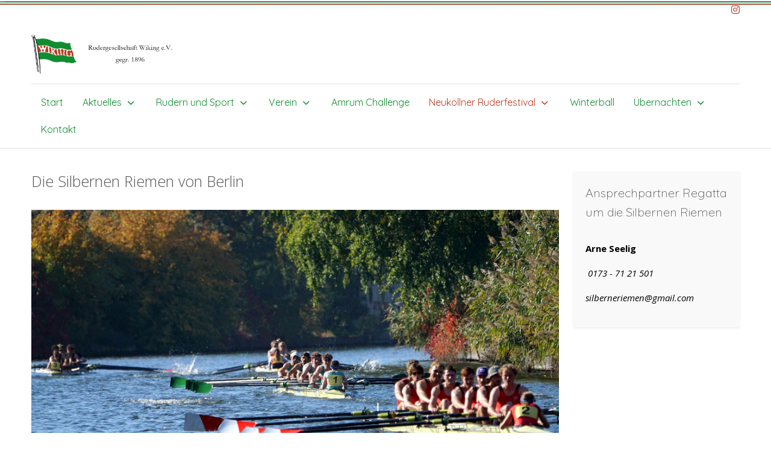

--- FILE ---
content_type: text/html; charset=utf-8
request_url: https://rgwiking.de/index.php/neukoellner-ruderfestival/die-silbernen-riemen/?85
body_size: 8470
content:
<!DOCTYPE html>
<html prefix="og: http://ogp.me/ns#"  lang="de-de" dir="ltr">

<head>
   <meta http-equiv="X-UA-Compatible" content="IE=edge" /><meta name="viewport" content="width=device-width, initial-scale=1" /><meta name="HandheldFriendly" content="true" /><meta name="mobile-web-app-capable" content="YES" /> <!-- document meta -->
   <meta charset="utf-8">
	<meta name="rights" content="Alle Rechte vorbehalten.">
	<meta name="author" content="Super User">
	<meta property="og:image:width" content="1024">
	<meta property="og:image:height" content="683">
	<meta property="og:title" content="RG Wiking | Die Silbernen Riemen">
	<meta property="og:type" content="article">
	<meta property="og:image:url" content="https://rgwiking.de/images/bagallery/original/20171021_2b4a8466.jpg">
	<meta property="og:url" content="?85">
	<meta property="og:description" content="Die Rudergesellschaft Wiking ist ein erfolgreicher Ruderverein in Berlin Neukölln. Ob Kinder, Junioren, Studenten oder Masters - wir rudern um den Sieg!">
	<meta name="description" content="Die Rudergesellschaft Wiking ist ein erfolgreicher Ruderverein in Berlin Neukölln. Ob Kinder, Junioren, Studenten oder Masters - wir rudern um den Sieg!">
	<meta name="generator" content="Joomla! - Open Source Content Management">
	<title>RG Wiking | Die Silbernen Riemen</title>
	<link href="/favicon.ico" rel="icon" type="image/vnd.microsoft.icon">
<link href="https://fonts.gstatic.com?ec866949cc8c7b35033af81daa8b9f0a" rel="preconnect" />
	<link href="https://fonts.googleapis.com/css2?family=Open+Sans:ital,wght@0,300;0,400;0,600;0,700;0,800;1,300;1,400;1,600;1,700;1,800&amp;display=swap" rel="stylesheet" />
	<link href="https://fonts.googleapis.com/css2?family=Quicksand:ital,wght@0,300;0,400;0,500;0,600;0,700&amp;display=swap" rel="stylesheet" />
	<link href="https://use.fontawesome.com/releases/v6.6.0/css/all.css?ec866949cc8c7b35033af81daa8b9f0a" rel="stylesheet" />
	<link href="/media/astroid/css/lenis.min.css?ec866949cc8c7b35033af81daa8b9f0a" rel="stylesheet" />
	<link href="/media/uikit3/css/uikit.css?ec866949cc8c7b35033af81daa8b9f0a" rel="stylesheet" defer="defer" />
<script src="/media/vendor/jquery/js/jquery.min.js?3.7.1"></script>
	<script src="/media/astroid/js/jquery.easing.min.js?ec866949cc8c7b35033af81daa8b9f0a"></script>
	<script src="/media/astroid/js/offcanvas.min.js?ec866949cc8c7b35033af81daa8b9f0a"></script>
	<script src="/media/astroid/js/mobilemenu.min.js?ec866949cc8c7b35033af81daa8b9f0a"></script>
	<script src="/media/astroid/js/megamenu.min.js?ec866949cc8c7b35033af81daa8b9f0a"></script>
	<script src="/media/astroid/js/jquery.hoverIntent.min.js?ec866949cc8c7b35033af81daa8b9f0a"></script>
	<script src="/media/astroid/js/lenis.min.js?ec866949cc8c7b35033af81daa8b9f0a"></script>
	<script src="/media/astroid/js/script.min.js?ec866949cc8c7b35033af81daa8b9f0a"></script>
	<script src="/media/uikit3/js/uikit.min.js?ec866949cc8c7b35033af81daa8b9f0a" defer></script>
	<script src="/media/uikit3/js/uikit-icons.min.js?ec866949cc8c7b35033af81daa8b9f0a" defer></script>
	<script>const initSmoothScrollingGSAP = () => {const lenis = new Lenis({duration: 0.367});lenis.on('scroll', ScrollTrigger.update);gsap.ticker.add((time)=>{lenis.raf(time * 1000)});gsap.ticker.lagSmoothing(0);};const initSmoothScrolling = () => {const lenis = new Lenis({duration: 0.367});function raf(time) {lenis.raf(time);requestAnimationFrame(raf);}requestAnimationFrame(raf);};if (typeof ScrollTrigger !== 'undefined') {initSmoothScrollingGSAP()} else {initSmoothScrolling()}</script>
 <!-- joomla head -->
   <link href="/media/templates/site/tp_perfect/css/compiled-c8cd487dc409557c675aa2610c6b6d18.css" rel="stylesheet" type="text/css" />
<link href="/media/templates/site/tp_perfect/css/compiled-22204f83da756e829812313af672a199.css" rel="stylesheet" type="text/css" />
 <!-- head styles -->
    <!-- head scripts -->
</head> <!-- document head -->

<body class="site astroid-framework com-content view-article layout-default itemid-265 die-silbernen-riemen-alias tp-style-35 de-DE ltr">
   <a title="Back to Top" id="astroid-backtotop" class="circle hideonsm hideonxs" href="#"><i class="fas fa-arrow-up"></i></a><!-- astroid container -->
<div class="astroid-container">
    <div class="astroid-mobilemenu d-none d-init dir-left" data-class-prefix="astroid-mobilemenu" id="astroid-mobilemenu">
   <div class="burger-menu-button active">
      <button aria-label="Mobile Menu Toggle" type="button" class="button close-offcanvas offcanvas-close-btn">
         <span class="box">
            <span class="inner"><span class="visually-hidden">Mobile Menu Toggle</span></span>
         </span>
      </button>
   </div>
   <ul class="astroid-mobile-menu d-none"><li class="nav-item nav-item-id-101 nav-item-level-1 nav-item-default"><!--menu link starts-->
<a href="/index.php" title="Start" class="as-menu-item nav-link-item-id-101 nav-link item-link-component item-level-1" data-drop-action="hover">
   <span class="nav-title">
                                          <span class="nav-title-text">Start</span>                              </span>
   </a>
<!--menu link ends--></li><li class="nav-item nav-item-id-259 nav-item-level-1 nav-item-deeper nav-item-parent has-megamenu nav-item-dropdown"><!--menu link starts-->
<a href="/index.php/aktuelles/newsarchiv" title="Aktuelles" class="as-menu-item nav-link-item-id-259 nav-link item-link-alias item-level-1" data-drop-action="hover">
   <span class="nav-title">
                                          <span class="nav-title-text">Aktuelles</span>                              </span>
   </a>
<!--menu link ends--><ul class="nav-child list-group navbar-subnav level-1"><li class="nav-item-submenu nav-item-id-269 nav-item-level-2"><!--menu link starts-->
<a href="/index.php/aktuelles/newsarchiv" title="Newsarchiv" class="as-menu-item nav-link-item-id-269 nav-link item-link-component item-level-2" data-drop-action="hover">
   <span class="nav-title">
                                          <span class="nav-title-text">Newsarchiv</span>                              </span>
   </a>
<!--menu link ends--></li><li class="nav-item-submenu nav-item-id-258 nav-item-level-2"><!--menu link starts-->
<a href="/index.php/aktuelles/wikinger-bote" title="Wikinger Bote" class="as-menu-item nav-link-item-id-258 nav-link item-link-component item-level-2" data-drop-action="hover">
   <span class="nav-title">
                                          <span class="nav-title-text">Wikinger Bote</span>                              </span>
   </a>
<!--menu link ends--></li><li class="nav-item-submenu nav-item-id-260 nav-item-level-2"><!--menu link starts-->
<a href="/index.php/aktuelles/termine" title="Termine" class="as-menu-item nav-link-item-id-260 nav-link item-link-component item-level-2" data-drop-action="hover">
   <span class="nav-title">
                                          <span class="nav-title-text">Termine</span>                              </span>
   </a>
<!--menu link ends--></li><li class="nav-item-submenu nav-item-id-300 nav-item-level-2"><!--menu link starts-->
<a href="/index.php/aktuelles/wiking-ergocup" title="Wiking Ergocup" class="as-menu-item nav-link-item-id-300 nav-link item-link-component item-level-2" data-drop-action="hover">
   <span class="nav-title">
                                          <span class="nav-title-text">Wiking Ergocup</span>                              </span>
   </a>
<!--menu link ends--></li><li class="nav-item-submenu nav-item-id-352 nav-item-level-2"><!--menu link starts-->
<a href="/index.php/aktuelles/125-jahre-rg-wiking-e-v" title="125 Jahre RG Wiking e.V." class="as-menu-item nav-link-item-id-352 nav-link item-link-component item-level-2" data-drop-action="hover">
   <span class="nav-title">
                                          <span class="nav-title-text">125 Jahre RG Wiking e.V.</span>                              </span>
   </a>
<!--menu link ends--></li></ul></li><li class="nav-item nav-item-id-257 nav-item-level-1 nav-item-deeper nav-item-parent has-megamenu nav-item-dropdown"><!--menu link starts-->
<a href="/index.php/rudern-und-sport/kinder-und-jugendrudern" title="Rudern und Sport" class="as-menu-item nav-link-item-id-257 nav-link item-link-alias item-level-1" data-drop-action="hover">
   <span class="nav-title">
                                          <span class="nav-title-text">Rudern und Sport</span>                              </span>
   </a>
<!--menu link ends--><ul class="nav-child list-group navbar-subnav level-1"><li class="nav-item-submenu nav-item-id-827 nav-item-level-2"><!--menu link starts-->
<a href="/index.php/rudern-und-sport/leistungssport" title="Leistungssport" class="as-menu-item nav-link-item-id-827 nav-link item-link-component item-level-2" data-drop-action="hover">
   <span class="nav-title">
                                          <span class="nav-title-text">Leistungssport</span>                              </span>
   </a>
<!--menu link ends--></li><li class="nav-item-submenu nav-item-id-256 nav-item-level-2"><!--menu link starts-->
<a href="/index.php/rudern-und-sport/kinder-und-jugendrudern" title="Kinder- und Jugendrudern" class="as-menu-item nav-link-item-id-256 nav-link item-link-component item-level-2" data-drop-action="hover">
   <span class="nav-title">
                                          <span class="nav-title-text">Kinder- und Jugendrudern</span>                              </span>
   </a>
<!--menu link ends--></li><li class="nav-item-submenu nav-item-id-261 nav-item-level-2"><!--menu link starts-->
<a href="/index.php/rudern-und-sport/allgemeines-rudern" title="Allgemeines Rudern" class="as-menu-item nav-link-item-id-261 nav-link item-link-component item-level-2" data-drop-action="hover">
   <span class="nav-title">
                                          <span class="nav-title-text">Allgemeines Rudern</span>                              </span>
   </a>
<!--menu link ends--></li></ul></li><li class="nav-item nav-item-id-254 nav-item-level-1 nav-item-deeper nav-item-parent has-megamenu nav-item-dropdown"><!--menu link starts-->
<a href="/index.php/verein/historie" title="Verein" class="as-menu-item nav-link-item-id-254 nav-link item-link-alias item-level-1" data-drop-action="hover">
   <span class="nav-title">
                                          <span class="nav-title-text">Verein</span>                              </span>
   </a>
<!--menu link ends--><ul class="nav-child list-group navbar-subnav level-1"><li class="nav-item-submenu nav-item-id-255 nav-item-level-2"><!--menu link starts-->
<a href="/index.php/verein/historie" title="Historie" class="as-menu-item nav-link-item-id-255 nav-link item-link-component item-level-2" data-drop-action="hover">
   <span class="nav-title">
                                          <span class="nav-title-text">Historie</span>                              </span>
   </a>
<!--menu link ends--></li><li class="nav-item-submenu nav-item-id-263 nav-item-level-2"><!--menu link starts-->
<a href="/index.php/verein/mitgliedschaft" title="Mitgliedschaft" class="as-menu-item nav-link-item-id-263 nav-link item-link-component item-level-2" data-drop-action="hover">
   <span class="nav-title">
                                          <span class="nav-title-text">Mitgliedschaft</span>                              </span>
   </a>
<!--menu link ends--></li><li class="nav-item-submenu nav-item-id-264 nav-item-level-2"><!--menu link starts-->
<a href="/index.php/verein/vorstand" title="Vorstand und Trainer" class="as-menu-item nav-link-item-id-264 nav-link item-link-component item-level-2" data-drop-action="hover">
   <span class="nav-title">
                                          <span class="nav-title-text">Vorstand und Trainer</span>                              </span>
   </a>
<!--menu link ends--></li><li class="nav-item-submenu nav-item-id-792 nav-item-level-2"><!--menu link starts-->
<a href="/index.php/verein/wiking-oekonomie" title="Wiking-Ökonomie" class="as-menu-item nav-link-item-id-792 nav-link item-link-component item-level-2" data-drop-action="hover">
   <span class="nav-title">
                                          <span class="nav-title-text">Wiking-Ökonomie</span>                              </span>
   </a>
<!--menu link ends--></li><li class="nav-item-submenu nav-item-id-808 nav-item-level-2"><!--menu link starts-->
<a href="/index.php/verein/kinderschutzkonzept" title="Kinderschutzkonzept" class="as-menu-item nav-link-item-id-808 nav-link item-link-component item-level-2" data-drop-action="hover">
   <span class="nav-title">
                                          <span class="nav-title-text">Kinderschutzkonzept</span>                              </span>
   </a>
<!--menu link ends--></li></ul></li><li class="nav-item nav-item-id-353 nav-item-level-1"><!--menu link starts-->
<a href="/index.php/amrum-challenge" title="Amrum Challenge" class="as-menu-item nav-link-item-id-353 nav-link item-link-component item-level-1" data-drop-action="hover">
   <span class="nav-title">
                                          <span class="nav-title-text">Amrum Challenge</span>                              </span>
   </a>
<!--menu link ends--></li><li class="nav-item nav-item-id-266 nav-item-level-1 nav-item-current nav-item-active nav-item-deeper nav-item-parent has-megamenu nav-item-dropdown"><!--menu link starts-->
<a href="/index.php/neukoellner-ruderfestival/die-silbernen-riemen" title="Neuköllner Ruderfestival" class="as-menu-item nav-link-item-id-266 nav-link active item-link-alias item-level-1" data-drop-action="hover">
   <span class="nav-title">
                                          <span class="nav-title-text">Neuköllner Ruderfestival</span>                              </span>
   </a>
<!--menu link ends--><ul class="nav-child list-group navbar-subnav level-1"><li class="nav-item-submenu nav-item-id-265 nav-item-level-2 nav-item-current nav-item-active nav-item-deeper nav-item-parent nav-item-dropdown"><!--menu link starts-->
<a href="/index.php/neukoellner-ruderfestival/die-silbernen-riemen" title="Die Silbernen Riemen" class="as-menu-item nav-link-item-id-265 nav-link active item-link-component item-level-2" data-drop-action="hover">
   <span class="nav-title">
                                          <span class="nav-title-text">Die Silbernen Riemen</span>                              </span>
   </a>
<!--menu link ends--><ul class="nav-child list-group navbar-subnav level-2"><li class="nav-item-submenu nav-item-id-861 nav-item-level-3 nav-item-deeper nav-item-parent nav-item-dropdown"><!--menu link starts-->
<a href="/index.php/neukoellner-ruderfestival/die-silbernen-riemen/die-silbernen-riemen-2025" title="Die Silbernen Riemen 2025" class="as-menu-item nav-link-item-id-861 nav-link item-link-component item-level-3" data-drop-action="hover">
   <span class="nav-title">
                                          <span class="nav-title-text">Die Silbernen Riemen 2025</span>                              </span>
   </a>
<!--menu link ends--><ul class="nav-child list-group navbar-subnav level-3"><li class="nav-item-submenu nav-item-id-862 nav-item-level-4"><!--menu link starts-->
<a href="/index.php/neukoellner-ruderfestival/die-silbernen-riemen/die-silbernen-riemen-2025/anmeldung-silberne-riemen-2025-registration-silver-oars-2025" title="Anmeldung Silberne Riemen 2025 / Registration Silver Oars 2025" class="as-menu-item nav-link-item-id-862 nav-link item-link-component item-level-4" data-drop-action="hover">
   <span class="nav-title">
                                          <span class="nav-title-text">Anmeldung Silberne Riemen 2025 / Registration Silver Oars 2025</span>                              </span>
   </a>
<!--menu link ends--></li></ul></li><li class="nav-item-submenu nav-item-id-828 nav-item-level-3 nav-item-deeper nav-item-parent nav-item-dropdown"><!--menu link starts-->
<a href="/index.php/neukoellner-ruderfestival/die-silbernen-riemen/die-silbernen-riemen-2024" title="Die Silbernen Riemen 2024" class="as-menu-item nav-link-item-id-828 nav-link item-link-component item-level-3" data-drop-action="hover">
   <span class="nav-title">
                                          <span class="nav-title-text">Die Silbernen Riemen 2024</span>                              </span>
   </a>
<!--menu link ends--><ul class="nav-child list-group navbar-subnav level-3"><li class="nav-item-submenu nav-item-id-847 nav-item-level-4"><!--menu link starts-->
<a href="/index.php/neukoellner-ruderfestival/die-silbernen-riemen/die-silbernen-riemen-2024/rowthecity-vier-regatten-cup" title="„ROWtheCITY” - Vier-Regatten-Cup" class="as-menu-item nav-link-item-id-847 nav-link item-link-component item-level-4" data-drop-action="hover">
   <span class="nav-title">
                                          <span class="nav-title-text">„ROWtheCITY” - Vier-Regatten-Cup</span>                              </span>
   </a>
<!--menu link ends--></li></ul></li><li class="nav-item-submenu nav-item-id-823 nav-item-level-3"><!--menu link starts-->
<a href="/index.php/neukoellner-ruderfestival/die-silbernen-riemen/die-silbernen-riemen-2023" title="Die Silbernen Riemen 2023" class="as-menu-item nav-link-item-id-823 nav-link item-link-component item-level-3" data-drop-action="hover">
   <span class="nav-title">
                                          <span class="nav-title-text">Die Silbernen Riemen 2023</span>                              </span>
   </a>
<!--menu link ends--></li><li class="nav-item-submenu nav-item-id-740 nav-item-level-3"><!--menu link starts-->
<a href="/index.php/neukoellner-ruderfestival/die-silbernen-riemen/die-silbernen-riemen-2022" title="Die Silbernen Riemen 2022" class="as-menu-item nav-link-item-id-740 nav-link item-link-component item-level-3" data-drop-action="hover">
   <span class="nav-title">
                                          <span class="nav-title-text">Die Silbernen Riemen 2022</span>                              </span>
   </a>
<!--menu link ends--></li><li class="nav-item-submenu nav-item-id-711 nav-item-level-3"><!--menu link starts-->
<a href="/index.php/neukoellner-ruderfestival/die-silbernen-riemen/die-silbernen-riemen-2021" title="Die Silbernen Riemen 2021" class="as-menu-item nav-link-item-id-711 nav-link item-link-component item-level-3" data-drop-action="hover">
   <span class="nav-title">
                                          <span class="nav-title-text">Die Silbernen Riemen 2021</span>                              </span>
   </a>
<!--menu link ends--></li><li class="nav-item-submenu nav-item-id-339 nav-item-level-3"><!--menu link starts-->
<a href="/index.php/neukoellner-ruderfestival/die-silbernen-riemen/die-silbernen-riemen-2020" title="Die Silbernen Riemen 2020" class="as-menu-item nav-link-item-id-339 nav-link item-link-component item-level-3" data-drop-action="hover">
   <span class="nav-title">
                                          <span class="nav-title-text">Die Silbernen Riemen 2020</span>                              </span>
   </a>
<!--menu link ends--></li><li class="nav-item-submenu nav-item-id-306 nav-item-level-3"><!--menu link starts-->
<a href="/index.php/neukoellner-ruderfestival/die-silbernen-riemen/die-silbernen-riemen-2019" title="Die Silbernen Riemen 2019" class="as-menu-item nav-link-item-id-306 nav-link item-link-component item-level-3" data-drop-action="hover">
   <span class="nav-title">
                                          <span class="nav-title-text">Die Silbernen Riemen 2019</span>                              </span>
   </a>
<!--menu link ends--></li><li class="nav-item-submenu nav-item-id-286 nav-item-level-3"><!--menu link starts-->
<a href="/index.php/neukoellner-ruderfestival/die-silbernen-riemen/die-silbernen-riemen-2018" title="Die Silbernen Riemen 2018" class="as-menu-item nav-link-item-id-286 nav-link item-link-component item-level-3" data-drop-action="hover">
   <span class="nav-title">
                                          <span class="nav-title-text">Die Silbernen Riemen 2018</span>                              </span>
   </a>
<!--menu link ends--></li><li class="nav-item-submenu nav-item-id-267 nav-item-level-3"><!--menu link starts-->
<a href="/index.php/neukoellner-ruderfestival/die-silbernen-riemen/die-silbernen-riemen-2017" title="Die Silbernen Riemen 2017" class="as-menu-item nav-link-item-id-267 nav-link item-link-component item-level-3" data-drop-action="hover">
   <span class="nav-title">
                                          <span class="nav-title-text">Die Silbernen Riemen 2017</span>                              </span>
   </a>
<!--menu link ends--></li></ul></li><li class="nav-item-submenu nav-item-id-268 nav-item-level-2"><!--menu link starts-->
<a href="/index.php/neukoellner-ruderfestival/wiking-sternfahrt" title="Wiking-Sternfahrt" class="as-menu-item nav-link-item-id-268 nav-link item-link-component item-level-2" data-drop-action="hover">
   <span class="nav-title">
                                          <span class="nav-title-text">Wiking-Sternfahrt</span>                              </span>
   </a>
<!--menu link ends--></li></ul></li><li class="nav-item nav-item-id-825 nav-item-level-1"><!--menu link starts-->
<a href="/index.php/winterball" title="Winterball" class="as-menu-item nav-link-item-id-825 nav-link item-link-component item-level-1" data-drop-action="hover">
   <span class="nav-title">
                                          <span class="nav-title-text">Winterball</span>                              </span>
   </a>
<!--menu link ends--></li><li class="nav-item nav-item-id-262 nav-item-level-1 nav-item-deeper nav-item-parent has-megamenu nav-item-dropdown"><!--menu link starts-->
<a href="/index.php/uebernachten" title="Übernachten" class="as-menu-item nav-link-item-id-262 nav-link item-link-component item-level-1" data-drop-action="hover">
   <span class="nav-title">
                                          <span class="nav-title-text">Übernachten</span>                              </span>
   </a>
<!--menu link ends--><ul class="nav-child list-group navbar-subnav level-1"><li class="nav-item-submenu nav-item-id-742 nav-item-level-2"><!--menu link starts-->
<a href="/index.php/uebernachten/uebernachtungsanfrage-accommodation-request" title="Übernachtungsanfrage / Accommodation request" class="as-menu-item nav-link-item-id-742 nav-link item-link-component item-level-2" data-drop-action="hover">
   <span class="nav-title">
                                          <span class="nav-title-text">Übernachtungsanfrage / Accommodation request</span>                              </span>
   </a>
<!--menu link ends--></li></ul></li><li class="nav-item nav-item-id-249 nav-item-level-1"><!--menu link starts-->
<a href="/index.php/kontakt" title="Kontakt" class="as-menu-item nav-link-item-id-249 nav-link item-link-component item-level-1" data-drop-action="hover">
   <span class="nav-title">
                                          <span class="nav-title-text">Kontakt</span>                              </span>
   </a>
<!--menu link ends--></li></ul></div>    <!-- astroid content -->
    <div class="astroid-content">
                <!-- astroid layout -->
        <div class="astroid-layout astroid-layout-wide">
                        <!-- astroid wrapper -->
            <div class="astroid-wrapper">
                                <section class="astroid-section" id="t-1529472563843"><div class="container"><div class="astroid-row row" id="ar-1529472563843"><div class="astroid-column col-lg-3 col-md-12 col-sm-12 col-12 col-lg-12" id="ac-45q4gz00b"><div class="astroid-module-position float-right" id="tri-u5299edmn"><div class="astroid-social-icons row">
    <div class="col"><a title="Instagram"  href="https://www.instagram.com/rgwiking/" target="_blank" rel="noopener"><i class="fab fa-instagram"></i></a></div></div></div></div></div></div></section><section class="astroid-section astroid-header-section border-bottom" id="hs-i0r950axa"><div class="container"><div class="astroid-row row no-gutters gx-0" id="ar-rruz47iv5"><div class="astroid-column col-lg-12 col-md-12 col-sm-12 col-12" id="ac-m3l819ab3"><div class="astroid-module-position" id="h-tmj7xjtce"><header id="astroid-header" class="astroid-header astroid-stacked-header astroid-stacked-divided-header">
   <div class="d-flex">
      <div class="header-stacked-section d-flex justify-content-between flex-column w-100">
         <div class="w-100 d-flex justify-content-center py-3">                           <div class="d-flex d-lg-none justify-content-start">
                  <div class="header-mobilemenu-trigger d-lg-none burger-menu-button align-self-center" data-offcanvas="#astroid-mobilemenu" data-effect="mobilemenu-slide">
                     <button class="button" aria-label="Mobile Menu Toggle" type="button"><span class="box"><span class="inner"><span class="visually-hidden">Mobile Menu Toggle</span></span></span></button>
                  </div>
               </div>
            <div class="d-flex flex-md-shrink-0 flex-grow-1 justify-content-center justify-content-lg-start"><!-- logo starts -->
    <!-- image logo starts -->
        <div class="logo-wrapper astroid-logo">
                <a target="_self" class="astroid-logo astroid-logo-image d-flex align-items-center mr-0 mr-lg-4" href="https://rgwiking.de/">
                                <img src="https://rgwiking.de/images/Logo/header3.jpg" alt="Rudergesellschaft Wiking e.V." class="astroid-logo-default" />                                    
            <img src="https://rgwiking.de/images/Logo/wiking-1.jpg" alt="Rudergesellschaft Wiking e.V." class="astroid-logo-mobile" />                            </a>
            </div>
    <!-- image logo ends -->
<!-- logo ends --></div></div>            <div data-megamenu data-megamenu-class=".has-megamenu" data-megamenu-content-class=".megamenu-container" data-dropdown-arrow="true" data-header-offset="true" data-transition-speed="300" data-megamenu-animation="fade" data-easing="linear" data-astroid-trigger="hover" data-megamenu-submenu-class=".nav-submenu" class="astroid-stacked-divided-menu as-megamenu-section d-none d-lg-block py-2">
                <div class="row">
                    <nav class=" astroid-nav-wraper col" aria-label="stacked menu"><ul class="nav astroid-nav justify-content-left d-flex align-items-left"><li data-position="right" class="nav-item nav-item-id-101 nav-item-level-1 nav-item-default"><!--menu link starts-->
<a href="/index.php" title="Start" class="as-menu-item nav-link-item-id-101 nav-link item-link-component item-level-1" data-drop-action="hover">
   <span class="nav-title">
                                          <span class="nav-title-text">Start</span>                              </span>
   </a>
<!--menu link ends--></li><li data-position="right" class="nav-item nav-item-id-259 nav-item-level-1 nav-item-deeper nav-item-parent has-megamenu nav-item-dropdown"><!--menu link starts-->
<a href="/index.php/aktuelles/newsarchiv" title="Aktuelles" class="as-menu-item nav-link-item-id-259 nav-link megamenu-item-link item-link-alias item-level-1" data-drop-action="hover">
   <span class="nav-title">
                                          <span class="nav-title-text">Aktuelles</span>                                                <i class="fas fa-chevron-down nav-item-caret"></i>
                  </span>
   </a>
<!--menu link ends--><div style="width:320px" class="megamenu-container nav-submenu-container nav-item-level-1"><ul class="nav-submenu"><li data-position="right" class="nav-item-submenu nav-item-id-269 nav-item-level-2"><!--menu link starts-->
<a href="/index.php/aktuelles/newsarchiv" title="Newsarchiv" class="as-menu-item nav-link-item-id-269 item-link-component item-level-2" data-drop-action="hover">
   <span class="nav-title">
                                          <span class="nav-title-text">Newsarchiv</span>                              </span>
   </a>
<!--menu link ends--></li><li data-position="right" class="nav-item-submenu nav-item-id-258 nav-item-level-2"><!--menu link starts-->
<a href="/index.php/aktuelles/wikinger-bote" title="Wikinger Bote" class="as-menu-item nav-link-item-id-258 item-link-component item-level-2" data-drop-action="hover">
   <span class="nav-title">
                                          <span class="nav-title-text">Wikinger Bote</span>                              </span>
   </a>
<!--menu link ends--></li><li data-position="right" class="nav-item-submenu nav-item-id-260 nav-item-level-2"><!--menu link starts-->
<a href="/index.php/aktuelles/termine" title="Termine" class="as-menu-item nav-link-item-id-260 item-link-component item-level-2" data-drop-action="hover">
   <span class="nav-title">
                                          <span class="nav-title-text">Termine</span>                              </span>
   </a>
<!--menu link ends--></li><li data-position="right" class="nav-item-submenu nav-item-id-300 nav-item-level-2"><!--menu link starts-->
<a href="/index.php/aktuelles/wiking-ergocup" title="Wiking Ergocup" class="as-menu-item nav-link-item-id-300 item-link-component item-level-2" data-drop-action="hover">
   <span class="nav-title">
                                          <span class="nav-title-text">Wiking Ergocup</span>                              </span>
   </a>
<!--menu link ends--></li><li data-position="right" class="nav-item-submenu nav-item-id-352 nav-item-level-2"><!--menu link starts-->
<a href="/index.php/aktuelles/125-jahre-rg-wiking-e-v" title="125 Jahre RG Wiking e.V." class="as-menu-item nav-link-item-id-352 item-link-component item-level-2" data-drop-action="hover">
   <span class="nav-title">
                                          <span class="nav-title-text">125 Jahre RG Wiking e.V.</span>                              </span>
   </a>
<!--menu link ends--></li></ul></div></li><li data-position="right" class="nav-item nav-item-id-257 nav-item-level-1 nav-item-deeper nav-item-parent has-megamenu nav-item-dropdown"><!--menu link starts-->
<a href="/index.php/rudern-und-sport/kinder-und-jugendrudern" title="Rudern und Sport" class="as-menu-item nav-link-item-id-257 nav-link megamenu-item-link item-link-alias item-level-1" data-drop-action="hover">
   <span class="nav-title">
                                          <span class="nav-title-text">Rudern und Sport</span>                                                <i class="fas fa-chevron-down nav-item-caret"></i>
                  </span>
   </a>
<!--menu link ends--><div style="width:320px" class="megamenu-container nav-submenu-container nav-item-level-1"><ul class="nav-submenu"><li data-position="right" class="nav-item-submenu nav-item-id-827 nav-item-level-2"><!--menu link starts-->
<a href="/index.php/rudern-und-sport/leistungssport" title="Leistungssport" class="as-menu-item nav-link-item-id-827 item-link-component item-level-2" data-drop-action="hover">
   <span class="nav-title">
                                          <span class="nav-title-text">Leistungssport</span>                              </span>
   </a>
<!--menu link ends--></li><li data-position="right" class="nav-item-submenu nav-item-id-256 nav-item-level-2"><!--menu link starts-->
<a href="/index.php/rudern-und-sport/kinder-und-jugendrudern" title="Kinder- und Jugendrudern" class="as-menu-item nav-link-item-id-256 item-link-component item-level-2" data-drop-action="hover">
   <span class="nav-title">
                                          <span class="nav-title-text">Kinder- und Jugendrudern</span>                              </span>
   </a>
<!--menu link ends--></li><li data-position="right" class="nav-item-submenu nav-item-id-261 nav-item-level-2"><!--menu link starts-->
<a href="/index.php/rudern-und-sport/allgemeines-rudern" title="Allgemeines Rudern" class="as-menu-item nav-link-item-id-261 item-link-component item-level-2" data-drop-action="hover">
   <span class="nav-title">
                                          <span class="nav-title-text">Allgemeines Rudern</span>                              </span>
   </a>
<!--menu link ends--></li></ul></div></li><li data-position="right" class="nav-item nav-item-id-254 nav-item-level-1 nav-item-deeper nav-item-parent has-megamenu nav-item-dropdown"><!--menu link starts-->
<a href="/index.php/verein/historie" title="Verein" class="as-menu-item nav-link-item-id-254 nav-link megamenu-item-link item-link-alias item-level-1" data-drop-action="hover">
   <span class="nav-title">
                                          <span class="nav-title-text">Verein</span>                                                <i class="fas fa-chevron-down nav-item-caret"></i>
                  </span>
   </a>
<!--menu link ends--><div style="width:320px" class="megamenu-container nav-submenu-container nav-item-level-1"><ul class="nav-submenu"><li data-position="right" class="nav-item-submenu nav-item-id-255 nav-item-level-2"><!--menu link starts-->
<a href="/index.php/verein/historie" title="Historie" class="as-menu-item nav-link-item-id-255 item-link-component item-level-2" data-drop-action="hover">
   <span class="nav-title">
                                          <span class="nav-title-text">Historie</span>                              </span>
   </a>
<!--menu link ends--></li><li data-position="right" class="nav-item-submenu nav-item-id-263 nav-item-level-2"><!--menu link starts-->
<a href="/index.php/verein/mitgliedschaft" title="Mitgliedschaft" class="as-menu-item nav-link-item-id-263 item-link-component item-level-2" data-drop-action="hover">
   <span class="nav-title">
                                          <span class="nav-title-text">Mitgliedschaft</span>                              </span>
   </a>
<!--menu link ends--></li><li data-position="right" class="nav-item-submenu nav-item-id-264 nav-item-level-2"><!--menu link starts-->
<a href="/index.php/verein/vorstand" title="Vorstand und Trainer" class="as-menu-item nav-link-item-id-264 item-link-component item-level-2" data-drop-action="hover">
   <span class="nav-title">
                                          <span class="nav-title-text">Vorstand und Trainer</span>                              </span>
   </a>
<!--menu link ends--></li><li data-position="right" class="nav-item-submenu nav-item-id-792 nav-item-level-2"><!--menu link starts-->
<a href="/index.php/verein/wiking-oekonomie" title="Wiking-Ökonomie" class="as-menu-item nav-link-item-id-792 item-link-component item-level-2" data-drop-action="hover">
   <span class="nav-title">
                                          <span class="nav-title-text">Wiking-Ökonomie</span>                              </span>
   </a>
<!--menu link ends--></li><li data-position="right" class="nav-item-submenu nav-item-id-808 nav-item-level-2"><!--menu link starts-->
<a href="/index.php/verein/kinderschutzkonzept" title="Kinderschutzkonzept" class="as-menu-item nav-link-item-id-808 item-link-component item-level-2" data-drop-action="hover">
   <span class="nav-title">
                                          <span class="nav-title-text">Kinderschutzkonzept</span>                              </span>
   </a>
<!--menu link ends--></li></ul></div></li><li data-position="right" class="nav-item nav-item-id-353 nav-item-level-1"><!--menu link starts-->
<a href="/index.php/amrum-challenge" title="Amrum Challenge" class="as-menu-item nav-link-item-id-353 nav-link item-link-component item-level-1" data-drop-action="hover">
   <span class="nav-title">
                                          <span class="nav-title-text">Amrum Challenge</span>                              </span>
   </a>
<!--menu link ends--></li><li data-position="right" class="nav-item nav-item-id-266 nav-item-level-1 nav-item-current nav-item-active nav-item-deeper nav-item-parent has-megamenu nav-item-dropdown"><!--menu link starts-->
<a href="/index.php/neukoellner-ruderfestival/die-silbernen-riemen" title="Neuköllner Ruderfestival" class="as-menu-item nav-link-item-id-266 nav-link active megamenu-item-link item-link-alias item-level-1" data-drop-action="hover">
   <span class="nav-title">
                                          <span class="nav-title-text">Neuköllner Ruderfestival</span>                                                <i class="fas fa-chevron-down nav-item-caret"></i>
                  </span>
   </a>
<!--menu link ends--><div style="width:320px" class="megamenu-container nav-submenu-container nav-item-level-1"><ul class="nav-submenu"><li data-position="right" class="nav-item-submenu nav-item-id-265 nav-item-level-2 nav-item-current nav-item-active nav-item-deeper nav-item-parent nav-item-dropdown"><!--menu link starts-->
<a href="/index.php/neukoellner-ruderfestival/die-silbernen-riemen" title="Die Silbernen Riemen" class="as-menu-item nav-link-item-id-265 active megamenu-item-link item-link-component item-level-2" data-drop-action="hover">
   <span class="nav-title">
                                          <span class="nav-title-text">Die Silbernen Riemen</span>                                    <i class="fas fa-chevron-right nav-item-caret"></i>
         </span>
   </a>
<!--menu link ends--><ul class="nav-submenu"><li data-position="left" class="nav-item-submenu nav-item-id-861 nav-item-level-3 nav-item-deeper nav-item-parent nav-item-dropdown"><!--menu link starts-->
<a href="/index.php/neukoellner-ruderfestival/die-silbernen-riemen/die-silbernen-riemen-2025" title="Die Silbernen Riemen 2025" class="as-menu-item nav-link-item-id-861 megamenu-item-link item-link-component item-level-3" data-drop-action="hover">
   <span class="nav-title">
                                          <span class="nav-title-text">Die Silbernen Riemen 2025</span>                                    <i class="fas fa-chevron-right nav-item-caret"></i>
         </span>
   </a>
<!--menu link ends--><ul class="nav-submenu"><li data-position="left" class="nav-item-submenu nav-item-id-862 nav-item-level-4"><!--menu link starts-->
<a href="/index.php/neukoellner-ruderfestival/die-silbernen-riemen/die-silbernen-riemen-2025/anmeldung-silberne-riemen-2025-registration-silver-oars-2025" title="Anmeldung Silberne Riemen 2025 / Registration Silver Oars 2025" class="as-menu-item nav-link-item-id-862 item-link-component item-level-4" data-drop-action="hover">
   <span class="nav-title">
                                          <span class="nav-title-text">Anmeldung Silberne Riemen 2025 / Registration Silver Oars 2025</span>                              </span>
   </a>
<!--menu link ends--></li></ul></li><li data-position="right" class="nav-item-submenu nav-item-id-828 nav-item-level-3 nav-item-deeper nav-item-parent nav-item-dropdown"><!--menu link starts-->
<a href="/index.php/neukoellner-ruderfestival/die-silbernen-riemen/die-silbernen-riemen-2024" title="Die Silbernen Riemen 2024" class="as-menu-item nav-link-item-id-828 megamenu-item-link item-link-component item-level-3" data-drop-action="hover">
   <span class="nav-title">
                                          <span class="nav-title-text">Die Silbernen Riemen 2024</span>                                    <i class="fas fa-chevron-right nav-item-caret"></i>
         </span>
   </a>
<!--menu link ends--><ul class="nav-submenu"><li data-position="left" class="nav-item-submenu nav-item-id-847 nav-item-level-4"><!--menu link starts-->
<a href="/index.php/neukoellner-ruderfestival/die-silbernen-riemen/die-silbernen-riemen-2024/rowthecity-vier-regatten-cup" title="„ROWtheCITY” - Vier-Regatten-Cup" class="as-menu-item nav-link-item-id-847 item-link-component item-level-4" data-drop-action="hover">
   <span class="nav-title">
                                          <span class="nav-title-text">„ROWtheCITY” - Vier-Regatten-Cup</span>                              </span>
   </a>
<!--menu link ends--></li></ul></li><li data-position="right" class="nav-item-submenu nav-item-id-823 nav-item-level-3"><!--menu link starts-->
<a href="/index.php/neukoellner-ruderfestival/die-silbernen-riemen/die-silbernen-riemen-2023" title="Die Silbernen Riemen 2023" class="as-menu-item nav-link-item-id-823 item-link-component item-level-3" data-drop-action="hover">
   <span class="nav-title">
                                          <span class="nav-title-text">Die Silbernen Riemen 2023</span>                              </span>
   </a>
<!--menu link ends--></li><li data-position="right" class="nav-item-submenu nav-item-id-740 nav-item-level-3"><!--menu link starts-->
<a href="/index.php/neukoellner-ruderfestival/die-silbernen-riemen/die-silbernen-riemen-2022" title="Die Silbernen Riemen 2022" class="as-menu-item nav-link-item-id-740 item-link-component item-level-3" data-drop-action="hover">
   <span class="nav-title">
                                          <span class="nav-title-text">Die Silbernen Riemen 2022</span>                              </span>
   </a>
<!--menu link ends--></li><li data-position="right" class="nav-item-submenu nav-item-id-711 nav-item-level-3"><!--menu link starts-->
<a href="/index.php/neukoellner-ruderfestival/die-silbernen-riemen/die-silbernen-riemen-2021" title="Die Silbernen Riemen 2021" class="as-menu-item nav-link-item-id-711 item-link-component item-level-3" data-drop-action="hover">
   <span class="nav-title">
                                          <span class="nav-title-text">Die Silbernen Riemen 2021</span>                              </span>
   </a>
<!--menu link ends--></li><li data-position="right" class="nav-item-submenu nav-item-id-339 nav-item-level-3"><!--menu link starts-->
<a href="/index.php/neukoellner-ruderfestival/die-silbernen-riemen/die-silbernen-riemen-2020" title="Die Silbernen Riemen 2020" class="as-menu-item nav-link-item-id-339 item-link-component item-level-3" data-drop-action="hover">
   <span class="nav-title">
                                          <span class="nav-title-text">Die Silbernen Riemen 2020</span>                              </span>
   </a>
<!--menu link ends--></li><li data-position="right" class="nav-item-submenu nav-item-id-306 nav-item-level-3"><!--menu link starts-->
<a href="/index.php/neukoellner-ruderfestival/die-silbernen-riemen/die-silbernen-riemen-2019" title="Die Silbernen Riemen 2019" class="as-menu-item nav-link-item-id-306 item-link-component item-level-3" data-drop-action="hover">
   <span class="nav-title">
                                          <span class="nav-title-text">Die Silbernen Riemen 2019</span>                              </span>
   </a>
<!--menu link ends--></li><li data-position="right" class="nav-item-submenu nav-item-id-286 nav-item-level-3"><!--menu link starts-->
<a href="/index.php/neukoellner-ruderfestival/die-silbernen-riemen/die-silbernen-riemen-2018" title="Die Silbernen Riemen 2018" class="as-menu-item nav-link-item-id-286 item-link-component item-level-3" data-drop-action="hover">
   <span class="nav-title">
                                          <span class="nav-title-text">Die Silbernen Riemen 2018</span>                              </span>
   </a>
<!--menu link ends--></li><li data-position="right" class="nav-item-submenu nav-item-id-267 nav-item-level-3"><!--menu link starts-->
<a href="/index.php/neukoellner-ruderfestival/die-silbernen-riemen/die-silbernen-riemen-2017" title="Die Silbernen Riemen 2017" class="as-menu-item nav-link-item-id-267 item-link-component item-level-3" data-drop-action="hover">
   <span class="nav-title">
                                          <span class="nav-title-text">Die Silbernen Riemen 2017</span>                              </span>
   </a>
<!--menu link ends--></li></ul></li><li data-position="right" class="nav-item-submenu nav-item-id-268 nav-item-level-2"><!--menu link starts-->
<a href="/index.php/neukoellner-ruderfestival/wiking-sternfahrt" title="Wiking-Sternfahrt" class="as-menu-item nav-link-item-id-268 item-link-component item-level-2" data-drop-action="hover">
   <span class="nav-title">
                                          <span class="nav-title-text">Wiking-Sternfahrt</span>                              </span>
   </a>
<!--menu link ends--></li></ul></div></li><li data-position="right" class="nav-item nav-item-id-825 nav-item-level-1"><!--menu link starts-->
<a href="/index.php/winterball" title="Winterball" class="as-menu-item nav-link-item-id-825 nav-link item-link-component item-level-1" data-drop-action="hover">
   <span class="nav-title">
                                          <span class="nav-title-text">Winterball</span>                              </span>
   </a>
<!--menu link ends--></li><li data-position="right" class="nav-item nav-item-id-262 nav-item-level-1 nav-item-deeper nav-item-parent has-megamenu nav-item-dropdown"><!--menu link starts-->
<a href="/index.php/uebernachten" title="Übernachten" class="as-menu-item nav-link-item-id-262 nav-link megamenu-item-link item-link-component item-level-1" data-drop-action="hover">
   <span class="nav-title">
                                          <span class="nav-title-text">Übernachten</span>                                                <i class="fas fa-chevron-down nav-item-caret"></i>
                  </span>
   </a>
<!--menu link ends--><div style="width:320px" class="megamenu-container nav-submenu-container nav-item-level-1"><ul class="nav-submenu"><li data-position="right" class="nav-item-submenu nav-item-id-742 nav-item-level-2"><!--menu link starts-->
<a href="/index.php/uebernachten/uebernachtungsanfrage-accommodation-request" title="Übernachtungsanfrage / Accommodation request" class="as-menu-item nav-link-item-id-742 item-link-component item-level-2" data-drop-action="hover">
   <span class="nav-title">
                                          <span class="nav-title-text">Übernachtungsanfrage / Accommodation request</span>                              </span>
   </a>
<!--menu link ends--></li></ul></div></li><li data-position="right" class="nav-item nav-item-id-249 nav-item-level-1"><!--menu link starts-->
<a href="/index.php/kontakt" title="Kontakt" class="as-menu-item nav-link-item-id-249 nav-link item-link-component item-level-1" data-drop-action="hover">
   <span class="nav-title">
                                          <span class="nav-title-text">Kontakt</span>                              </span>
   </a>
<!--menu link ends--></li></ul></nav>                </div>
            </div>
               </div>
   </div>
</header><!-- header starts -->
<header id="astroid-sticky-header" class="astroid-header astroid-header-sticky header-sticky-desktop header-static-mobile header-static-tablet d-none" data-megamenu data-megamenu-class=".has-megamenu" data-megamenu-content-class=".megamenu-container" data-dropdown-arrow="true" data-header-offset="true" data-transition-speed="300" data-megamenu-animation="fade" data-easing="linear" data-astroid-trigger="hover" data-megamenu-submenu-class=".nav-submenu">
   <div class="container d-flex flex-row justify-content-between">
               <div class="d-flex d-lg-none justify-content-start">
            <div class="header-mobilemenu-trigger d-lg-none burger-menu-button align-self-center" data-offcanvas="#astroid-mobilemenu" data-effect="mobilemenu-slide">
               <button class="button" type="button" aria-label="Mobile Menu Toggle"><span class="box"><span class="inner"><span class="visually-hidden">Mobile Menu Toggle</span></span></span></button>
            </div>
         </div>
            <div class="header-left-section d-flex justify-content-start">
                   <!-- logo starts -->
    <!-- image logo starts -->
        <div class="logo-wrapper astroid-logo">
                <a target="_self" class="astroid-logo astroid-logo-image d-flex align-items-center mr-0 mr-lg-4" href="https://rgwiking.de/">
                                            <img src="https://rgwiking.de/images/Logo/Wiking-web-mini.jpg" alt="Rudergesellschaft Wiking e.V." class="astroid-logo-sticky" />                        
            <img src="https://rgwiking.de/images/Logo/wiking-1.jpg" alt="Rudergesellschaft Wiking e.V." class="astroid-logo-mobile" />                            </a>
            </div>
    <!-- image logo ends -->
<!-- logo ends -->               </div>
               <div></div>
            <div class="header-center-section d-none d-lg-flex justify-content-center flex-lg-grow-1"><nav class=" astroid-nav-wraper align-self-center px-3 d-none d-lg-block mx-auto" aria-label="sticky menu"><ul class="nav astroid-nav d-none d-lg-flex"><li data-position="right" class="nav-item nav-item-id-101 nav-item-level-1 nav-item-default"><!--menu link starts-->
<a href="/index.php" title="Start" class="as-menu-item nav-link-item-id-101 nav-link item-link-component item-level-1" data-drop-action="hover">
   <span class="nav-title">
                                          <span class="nav-title-text">Start</span>                              </span>
   </a>
<!--menu link ends--></li><li data-position="right" class="nav-item nav-item-id-259 nav-item-level-1 nav-item-deeper nav-item-parent has-megamenu nav-item-dropdown"><!--menu link starts-->
<a href="/index.php/aktuelles/newsarchiv" title="Aktuelles" class="as-menu-item nav-link-item-id-259 nav-link megamenu-item-link item-link-alias item-level-1" data-drop-action="hover">
   <span class="nav-title">
                                          <span class="nav-title-text">Aktuelles</span>                                                <i class="fas fa-chevron-down nav-item-caret"></i>
                  </span>
   </a>
<!--menu link ends--><div style="width:320px" class="megamenu-container nav-submenu-container nav-item-level-1"><ul class="nav-submenu"><li data-position="right" class="nav-item-submenu nav-item-id-269 nav-item-level-2"><!--menu link starts-->
<a href="/index.php/aktuelles/newsarchiv" title="Newsarchiv" class="as-menu-item nav-link-item-id-269 item-link-component item-level-2" data-drop-action="hover">
   <span class="nav-title">
                                          <span class="nav-title-text">Newsarchiv</span>                              </span>
   </a>
<!--menu link ends--></li><li data-position="right" class="nav-item-submenu nav-item-id-258 nav-item-level-2"><!--menu link starts-->
<a href="/index.php/aktuelles/wikinger-bote" title="Wikinger Bote" class="as-menu-item nav-link-item-id-258 item-link-component item-level-2" data-drop-action="hover">
   <span class="nav-title">
                                          <span class="nav-title-text">Wikinger Bote</span>                              </span>
   </a>
<!--menu link ends--></li><li data-position="right" class="nav-item-submenu nav-item-id-260 nav-item-level-2"><!--menu link starts-->
<a href="/index.php/aktuelles/termine" title="Termine" class="as-menu-item nav-link-item-id-260 item-link-component item-level-2" data-drop-action="hover">
   <span class="nav-title">
                                          <span class="nav-title-text">Termine</span>                              </span>
   </a>
<!--menu link ends--></li><li data-position="right" class="nav-item-submenu nav-item-id-300 nav-item-level-2"><!--menu link starts-->
<a href="/index.php/aktuelles/wiking-ergocup" title="Wiking Ergocup" class="as-menu-item nav-link-item-id-300 item-link-component item-level-2" data-drop-action="hover">
   <span class="nav-title">
                                          <span class="nav-title-text">Wiking Ergocup</span>                              </span>
   </a>
<!--menu link ends--></li><li data-position="right" class="nav-item-submenu nav-item-id-352 nav-item-level-2"><!--menu link starts-->
<a href="/index.php/aktuelles/125-jahre-rg-wiking-e-v" title="125 Jahre RG Wiking e.V." class="as-menu-item nav-link-item-id-352 item-link-component item-level-2" data-drop-action="hover">
   <span class="nav-title">
                                          <span class="nav-title-text">125 Jahre RG Wiking e.V.</span>                              </span>
   </a>
<!--menu link ends--></li></ul></div></li><li data-position="right" class="nav-item nav-item-id-257 nav-item-level-1 nav-item-deeper nav-item-parent has-megamenu nav-item-dropdown"><!--menu link starts-->
<a href="/index.php/rudern-und-sport/kinder-und-jugendrudern" title="Rudern und Sport" class="as-menu-item nav-link-item-id-257 nav-link megamenu-item-link item-link-alias item-level-1" data-drop-action="hover">
   <span class="nav-title">
                                          <span class="nav-title-text">Rudern und Sport</span>                                                <i class="fas fa-chevron-down nav-item-caret"></i>
                  </span>
   </a>
<!--menu link ends--><div style="width:320px" class="megamenu-container nav-submenu-container nav-item-level-1"><ul class="nav-submenu"><li data-position="right" class="nav-item-submenu nav-item-id-827 nav-item-level-2"><!--menu link starts-->
<a href="/index.php/rudern-und-sport/leistungssport" title="Leistungssport" class="as-menu-item nav-link-item-id-827 item-link-component item-level-2" data-drop-action="hover">
   <span class="nav-title">
                                          <span class="nav-title-text">Leistungssport</span>                              </span>
   </a>
<!--menu link ends--></li><li data-position="right" class="nav-item-submenu nav-item-id-256 nav-item-level-2"><!--menu link starts-->
<a href="/index.php/rudern-und-sport/kinder-und-jugendrudern" title="Kinder- und Jugendrudern" class="as-menu-item nav-link-item-id-256 item-link-component item-level-2" data-drop-action="hover">
   <span class="nav-title">
                                          <span class="nav-title-text">Kinder- und Jugendrudern</span>                              </span>
   </a>
<!--menu link ends--></li><li data-position="right" class="nav-item-submenu nav-item-id-261 nav-item-level-2"><!--menu link starts-->
<a href="/index.php/rudern-und-sport/allgemeines-rudern" title="Allgemeines Rudern" class="as-menu-item nav-link-item-id-261 item-link-component item-level-2" data-drop-action="hover">
   <span class="nav-title">
                                          <span class="nav-title-text">Allgemeines Rudern</span>                              </span>
   </a>
<!--menu link ends--></li></ul></div></li><li data-position="right" class="nav-item nav-item-id-254 nav-item-level-1 nav-item-deeper nav-item-parent has-megamenu nav-item-dropdown"><!--menu link starts-->
<a href="/index.php/verein/historie" title="Verein" class="as-menu-item nav-link-item-id-254 nav-link megamenu-item-link item-link-alias item-level-1" data-drop-action="hover">
   <span class="nav-title">
                                          <span class="nav-title-text">Verein</span>                                                <i class="fas fa-chevron-down nav-item-caret"></i>
                  </span>
   </a>
<!--menu link ends--><div style="width:320px" class="megamenu-container nav-submenu-container nav-item-level-1"><ul class="nav-submenu"><li data-position="right" class="nav-item-submenu nav-item-id-255 nav-item-level-2"><!--menu link starts-->
<a href="/index.php/verein/historie" title="Historie" class="as-menu-item nav-link-item-id-255 item-link-component item-level-2" data-drop-action="hover">
   <span class="nav-title">
                                          <span class="nav-title-text">Historie</span>                              </span>
   </a>
<!--menu link ends--></li><li data-position="right" class="nav-item-submenu nav-item-id-263 nav-item-level-2"><!--menu link starts-->
<a href="/index.php/verein/mitgliedschaft" title="Mitgliedschaft" class="as-menu-item nav-link-item-id-263 item-link-component item-level-2" data-drop-action="hover">
   <span class="nav-title">
                                          <span class="nav-title-text">Mitgliedschaft</span>                              </span>
   </a>
<!--menu link ends--></li><li data-position="right" class="nav-item-submenu nav-item-id-264 nav-item-level-2"><!--menu link starts-->
<a href="/index.php/verein/vorstand" title="Vorstand und Trainer" class="as-menu-item nav-link-item-id-264 item-link-component item-level-2" data-drop-action="hover">
   <span class="nav-title">
                                          <span class="nav-title-text">Vorstand und Trainer</span>                              </span>
   </a>
<!--menu link ends--></li><li data-position="right" class="nav-item-submenu nav-item-id-792 nav-item-level-2"><!--menu link starts-->
<a href="/index.php/verein/wiking-oekonomie" title="Wiking-Ökonomie" class="as-menu-item nav-link-item-id-792 item-link-component item-level-2" data-drop-action="hover">
   <span class="nav-title">
                                          <span class="nav-title-text">Wiking-Ökonomie</span>                              </span>
   </a>
<!--menu link ends--></li><li data-position="right" class="nav-item-submenu nav-item-id-808 nav-item-level-2"><!--menu link starts-->
<a href="/index.php/verein/kinderschutzkonzept" title="Kinderschutzkonzept" class="as-menu-item nav-link-item-id-808 item-link-component item-level-2" data-drop-action="hover">
   <span class="nav-title">
                                          <span class="nav-title-text">Kinderschutzkonzept</span>                              </span>
   </a>
<!--menu link ends--></li></ul></div></li><li data-position="right" class="nav-item nav-item-id-353 nav-item-level-1"><!--menu link starts-->
<a href="/index.php/amrum-challenge" title="Amrum Challenge" class="as-menu-item nav-link-item-id-353 nav-link item-link-component item-level-1" data-drop-action="hover">
   <span class="nav-title">
                                          <span class="nav-title-text">Amrum Challenge</span>                              </span>
   </a>
<!--menu link ends--></li><li data-position="right" class="nav-item nav-item-id-266 nav-item-level-1 nav-item-current nav-item-active nav-item-deeper nav-item-parent has-megamenu nav-item-dropdown"><!--menu link starts-->
<a href="/index.php/neukoellner-ruderfestival/die-silbernen-riemen" title="Neuköllner Ruderfestival" class="as-menu-item nav-link-item-id-266 nav-link active megamenu-item-link item-link-alias item-level-1" data-drop-action="hover">
   <span class="nav-title">
                                          <span class="nav-title-text">Neuköllner Ruderfestival</span>                                                <i class="fas fa-chevron-down nav-item-caret"></i>
                  </span>
   </a>
<!--menu link ends--><div style="width:320px" class="megamenu-container nav-submenu-container nav-item-level-1"><ul class="nav-submenu"><li data-position="right" class="nav-item-submenu nav-item-id-265 nav-item-level-2 nav-item-current nav-item-active nav-item-deeper nav-item-parent nav-item-dropdown"><!--menu link starts-->
<a href="/index.php/neukoellner-ruderfestival/die-silbernen-riemen" title="Die Silbernen Riemen" class="as-menu-item nav-link-item-id-265 active megamenu-item-link item-link-component item-level-2" data-drop-action="hover">
   <span class="nav-title">
                                          <span class="nav-title-text">Die Silbernen Riemen</span>                                    <i class="fas fa-chevron-right nav-item-caret"></i>
         </span>
   </a>
<!--menu link ends--><ul class="nav-submenu"><li data-position="left" class="nav-item-submenu nav-item-id-861 nav-item-level-3 nav-item-deeper nav-item-parent nav-item-dropdown"><!--menu link starts-->
<a href="/index.php/neukoellner-ruderfestival/die-silbernen-riemen/die-silbernen-riemen-2025" title="Die Silbernen Riemen 2025" class="as-menu-item nav-link-item-id-861 megamenu-item-link item-link-component item-level-3" data-drop-action="hover">
   <span class="nav-title">
                                          <span class="nav-title-text">Die Silbernen Riemen 2025</span>                                    <i class="fas fa-chevron-right nav-item-caret"></i>
         </span>
   </a>
<!--menu link ends--><ul class="nav-submenu"><li data-position="left" class="nav-item-submenu nav-item-id-862 nav-item-level-4"><!--menu link starts-->
<a href="/index.php/neukoellner-ruderfestival/die-silbernen-riemen/die-silbernen-riemen-2025/anmeldung-silberne-riemen-2025-registration-silver-oars-2025" title="Anmeldung Silberne Riemen 2025 / Registration Silver Oars 2025" class="as-menu-item nav-link-item-id-862 item-link-component item-level-4" data-drop-action="hover">
   <span class="nav-title">
                                          <span class="nav-title-text">Anmeldung Silberne Riemen 2025 / Registration Silver Oars 2025</span>                              </span>
   </a>
<!--menu link ends--></li></ul></li><li data-position="right" class="nav-item-submenu nav-item-id-828 nav-item-level-3 nav-item-deeper nav-item-parent nav-item-dropdown"><!--menu link starts-->
<a href="/index.php/neukoellner-ruderfestival/die-silbernen-riemen/die-silbernen-riemen-2024" title="Die Silbernen Riemen 2024" class="as-menu-item nav-link-item-id-828 megamenu-item-link item-link-component item-level-3" data-drop-action="hover">
   <span class="nav-title">
                                          <span class="nav-title-text">Die Silbernen Riemen 2024</span>                                    <i class="fas fa-chevron-right nav-item-caret"></i>
         </span>
   </a>
<!--menu link ends--><ul class="nav-submenu"><li data-position="left" class="nav-item-submenu nav-item-id-847 nav-item-level-4"><!--menu link starts-->
<a href="/index.php/neukoellner-ruderfestival/die-silbernen-riemen/die-silbernen-riemen-2024/rowthecity-vier-regatten-cup" title="„ROWtheCITY” - Vier-Regatten-Cup" class="as-menu-item nav-link-item-id-847 item-link-component item-level-4" data-drop-action="hover">
   <span class="nav-title">
                                          <span class="nav-title-text">„ROWtheCITY” - Vier-Regatten-Cup</span>                              </span>
   </a>
<!--menu link ends--></li></ul></li><li data-position="right" class="nav-item-submenu nav-item-id-823 nav-item-level-3"><!--menu link starts-->
<a href="/index.php/neukoellner-ruderfestival/die-silbernen-riemen/die-silbernen-riemen-2023" title="Die Silbernen Riemen 2023" class="as-menu-item nav-link-item-id-823 item-link-component item-level-3" data-drop-action="hover">
   <span class="nav-title">
                                          <span class="nav-title-text">Die Silbernen Riemen 2023</span>                              </span>
   </a>
<!--menu link ends--></li><li data-position="right" class="nav-item-submenu nav-item-id-740 nav-item-level-3"><!--menu link starts-->
<a href="/index.php/neukoellner-ruderfestival/die-silbernen-riemen/die-silbernen-riemen-2022" title="Die Silbernen Riemen 2022" class="as-menu-item nav-link-item-id-740 item-link-component item-level-3" data-drop-action="hover">
   <span class="nav-title">
                                          <span class="nav-title-text">Die Silbernen Riemen 2022</span>                              </span>
   </a>
<!--menu link ends--></li><li data-position="right" class="nav-item-submenu nav-item-id-711 nav-item-level-3"><!--menu link starts-->
<a href="/index.php/neukoellner-ruderfestival/die-silbernen-riemen/die-silbernen-riemen-2021" title="Die Silbernen Riemen 2021" class="as-menu-item nav-link-item-id-711 item-link-component item-level-3" data-drop-action="hover">
   <span class="nav-title">
                                          <span class="nav-title-text">Die Silbernen Riemen 2021</span>                              </span>
   </a>
<!--menu link ends--></li><li data-position="right" class="nav-item-submenu nav-item-id-339 nav-item-level-3"><!--menu link starts-->
<a href="/index.php/neukoellner-ruderfestival/die-silbernen-riemen/die-silbernen-riemen-2020" title="Die Silbernen Riemen 2020" class="as-menu-item nav-link-item-id-339 item-link-component item-level-3" data-drop-action="hover">
   <span class="nav-title">
                                          <span class="nav-title-text">Die Silbernen Riemen 2020</span>                              </span>
   </a>
<!--menu link ends--></li><li data-position="right" class="nav-item-submenu nav-item-id-306 nav-item-level-3"><!--menu link starts-->
<a href="/index.php/neukoellner-ruderfestival/die-silbernen-riemen/die-silbernen-riemen-2019" title="Die Silbernen Riemen 2019" class="as-menu-item nav-link-item-id-306 item-link-component item-level-3" data-drop-action="hover">
   <span class="nav-title">
                                          <span class="nav-title-text">Die Silbernen Riemen 2019</span>                              </span>
   </a>
<!--menu link ends--></li><li data-position="right" class="nav-item-submenu nav-item-id-286 nav-item-level-3"><!--menu link starts-->
<a href="/index.php/neukoellner-ruderfestival/die-silbernen-riemen/die-silbernen-riemen-2018" title="Die Silbernen Riemen 2018" class="as-menu-item nav-link-item-id-286 item-link-component item-level-3" data-drop-action="hover">
   <span class="nav-title">
                                          <span class="nav-title-text">Die Silbernen Riemen 2018</span>                              </span>
   </a>
<!--menu link ends--></li><li data-position="right" class="nav-item-submenu nav-item-id-267 nav-item-level-3"><!--menu link starts-->
<a href="/index.php/neukoellner-ruderfestival/die-silbernen-riemen/die-silbernen-riemen-2017" title="Die Silbernen Riemen 2017" class="as-menu-item nav-link-item-id-267 item-link-component item-level-3" data-drop-action="hover">
   <span class="nav-title">
                                          <span class="nav-title-text">Die Silbernen Riemen 2017</span>                              </span>
   </a>
<!--menu link ends--></li></ul></li><li data-position="right" class="nav-item-submenu nav-item-id-268 nav-item-level-2"><!--menu link starts-->
<a href="/index.php/neukoellner-ruderfestival/wiking-sternfahrt" title="Wiking-Sternfahrt" class="as-menu-item nav-link-item-id-268 item-link-component item-level-2" data-drop-action="hover">
   <span class="nav-title">
                                          <span class="nav-title-text">Wiking-Sternfahrt</span>                              </span>
   </a>
<!--menu link ends--></li></ul></div></li><li data-position="right" class="nav-item nav-item-id-825 nav-item-level-1"><!--menu link starts-->
<a href="/index.php/winterball" title="Winterball" class="as-menu-item nav-link-item-id-825 nav-link item-link-component item-level-1" data-drop-action="hover">
   <span class="nav-title">
                                          <span class="nav-title-text">Winterball</span>                              </span>
   </a>
<!--menu link ends--></li><li data-position="right" class="nav-item nav-item-id-262 nav-item-level-1 nav-item-deeper nav-item-parent has-megamenu nav-item-dropdown"><!--menu link starts-->
<a href="/index.php/uebernachten" title="Übernachten" class="as-menu-item nav-link-item-id-262 nav-link megamenu-item-link item-link-component item-level-1" data-drop-action="hover">
   <span class="nav-title">
                                          <span class="nav-title-text">Übernachten</span>                                                <i class="fas fa-chevron-down nav-item-caret"></i>
                  </span>
   </a>
<!--menu link ends--><div style="width:320px" class="megamenu-container nav-submenu-container nav-item-level-1"><ul class="nav-submenu"><li data-position="right" class="nav-item-submenu nav-item-id-742 nav-item-level-2"><!--menu link starts-->
<a href="/index.php/uebernachten/uebernachtungsanfrage-accommodation-request" title="Übernachtungsanfrage / Accommodation request" class="as-menu-item nav-link-item-id-742 item-link-component item-level-2" data-drop-action="hover">
   <span class="nav-title">
                                          <span class="nav-title-text">Übernachtungsanfrage / Accommodation request</span>                              </span>
   </a>
<!--menu link ends--></li></ul></div></li><li data-position="right" class="nav-item nav-item-id-249 nav-item-level-1"><!--menu link starts-->
<a href="/index.php/kontakt" title="Kontakt" class="as-menu-item nav-link-item-id-249 nav-link item-link-component item-level-1" data-drop-action="hover">
   <span class="nav-title">
                                          <span class="nav-title-text">Kontakt</span>                              </span>
   </a>
<!--menu link ends--></li></ul></nav></div>         </div>
</header>
<!-- header ends --></div></div></div></div></section><section class="astroid-section astroid-component-section" id="cs-1528971561366"><div class="container"><div class="astroid-row row" id="ar-1528971561366"><div class="astroid-column col-lg-6 col-md-12 col-sm-12 col-12 col-lg-9" id="ac-1528971561366"><div class="astroid-message" id="m-1528971711775"><div id="system-message-container">
   </div></div><div class="astroid-component" id="ca-1529739248826"><main class="astroid-component-area">
   <div class="com-content-article item-page" itemscope itemtype="https://schema.org/Article">
   <meta itemprop="inLanguage" content="de-DE" />
   
      
            <div class="item-title">
                     <h2 itemprop="headline">
               Die Silbernen Riemen von Berlin            </h2>
                                                   </div>
   
   
      
   
      
                                 
		<figure class="right entry-image full-image"> <img
			 src="/images/Artikelbilder/nkrf_1.jpg#joomlaImage://local-images/Artikelbilder/nkrf_1.jpg?width=1920&amp;height=873" alt="" itemprop="image" class="img-fluid"/>
			</figure>
            <div itemprop="articleBody">
         <p>Die „1. Neuköllner Ruderregatta“ fand am 07. Oktober 1951 auf dem Britzer Zweigkanal statt. Initiiert vom 36er-Olympioniken Hans-Joachim Hannemann säumten zu den acht Finalrennen nicht weniger als 1.500 Zuschauer die Strecke. Eigentlich eine Interne Regatta, erfreute sich die Veranstaltung immer größerer Beliebtheit, und so kamen schon ab 1953 auch die ersten Gastvereine auf die wegen ihrer zwei Bahnen „Neuköllner Henley-Strecke“ genannte Regatta.<br /><br />Wurde die Klubmeisterschaft im Einer bereits von Anfang an ausgefahren, kam 1967 das Rennen um die „Goldenen Riemen“ im Zweier-ohne hinzu, das eine Tradition aus den Gründungstagen aufgreift. Höhepunkt und Abschluss der Regatta ist jedoch seit jeher das Rennen der Vereins-Achter. Ein neues Gesicht erhielt die Regatta Anfang der achtziger Jahre durch das erfolgreiche Trainertrio Herrmann, Schulze und Miller. Der Charakter der Veranstaltung veränderte sich von einer internen Regatta zu einem öffentlichen Ereignis. Durch Live-Reportagen von der Strecke, Live-Jazz in den Rennpausen und durch ein reichhaltiges Angebot an kulinarischen Genüssen wurde eine beinahe britische Regatta-Atmosphäre geschaffen. Nicht nur der Austragungsmodus im direkten Duell, sondern auch das Ambiente sollten ein klein wenig an das Mekka des Rudersports im englischen Henley-on-Thames erinnern. Ruderer, Gäste und Flaneure haben für eine stetig wachsende Zuschauerkulisse gesorgt.<br /><br />Aus Anlass der 50.Neuköllner Ruderregatta und der 110. Wiederkehr des Langstreckenrennens um die „Silbernen Riemen“ ließ dann die Rudergesellschaft WIKING im Jahr 2003 eine Traditionsveranstaltung wieder aufleben.<br />Im Jahre 1893, also vor 125 Jahren, stellten sich die Vierer des Union-Ruder-Clubs – der direkte Vorläufer der RG WIKING – und des Cöpenicker Ruder-Clubs dem Starter auf der Spree. Über zehn Kilometer wurde im direkten Zweikampf der Gewinner der „Silbernen Riemen“ ermittelt.<br />Mehrere Jahrzehnte lang wurde das Rennen mit leicht modifiziertem Streckenverlauf als Herausforderungspreis ausgetragen, bis es in der Folge des Ersten Weltkriegs in Vergessenheit geriet.<br /><br />Im Jahr 2025 wird nun zum 21. Mal um die „Silbernen Riemen“ gerudert, die Streckenlänge beträgt 6,3 km mit anschließenden Preissprints über 250 Meter.<br />Vereinsmannschaften aus zahlreichen Nationen mit Olympiateilnehmern, Weltmeistern und Nationalen Meistern treten im Achter und Vierer zum Wettkampf an und bereichern so das Geschehen mit dem Schönsten, was der Rudersport zu bieten hat: packenden Rennen in der Königsklasse, dem Achter.</p>
<p><a title="Mehr zum Neuköllner Ruderfestival 2025" href="/index.php/neukoellner-ruderfestival/die-silbernen-riemen/die-silbernen-riemen-2025"><strong>Die nächste Regatta um die "Silbernen Riemen" findet statt am 18.10.2025!</strong></a><strong><br /></strong></p>
<p><a title="More about the race an festival 2025" href="/index.php/neukoellner-ruderfestival/die-silbernen-riemen/die-silbernen-riemen-2025"><strong>The next regatta will take place on 18th of october 2025!</strong></a></p>
<p> </p>
<p> </p>
<h2><span style="color: #000000;">Strecke</span></h2>
<p><img src="/images/Silberner_Riemen/silberne_riemen_strecke_web.png" alt="silberne riemen strecke web" /></p>      </div>
      
      
                                                      </div>
</main></div></div><div class="astroid-column col-lg-3 col-md-12 col-sm-12 col-12" id="cr-5hhc89qmq"><div class="astroid-module-position shadow-sm" id="mp-d16orinwr"> <div class="moduletable ">
                    <h3 class="module-title">Ansprechpartner Regatta um die Silbernen Riemen</h3>  <div id="mod-custom243" class="mod-custom custom">
    <p><span style="color: #000000;"><strong>Arne Seelig<br /></strong></span></p>
<p><span style="color: #000000;"><i class="uk-icon-phone"> 0173 - 71 21 501<br /></i></span></p>
<p><span style="color: #000000;"><i class="uk-icon-envelope-o"><a style="color: #000000;" href="mailto:silberneriemen@gmail.com"> silberneriemen@gmail.com</a></i></span></p></div> </div> </div></div></div></div></section><section class="astroid-section astroid-footer-section" id="f-oel6e1bpp"><div class="container"><div class="astroid-row row" id="ar-pn9wa1b0i"><div class="astroid-column col-lg-12 col-md-12 col-sm-12 col-12" id="ac-y0qc1ag4p"><div class="astroid-module-position" id="f1c-qe89el34j"> <div class="moduletable ">
         <ul class="nav menu menu-module list-inline d-block">
<li class="item-248"><a href="/index.php/impressum" title="Impressum" > <span class="nav-title">Impressum</span></a></li><li class="item-274"><a href="/index.php/datenschutz" title="Datenschutz" > <span class="nav-title">Datenschutz</span></a></li></ul> </div> <div id="astroid-footer" class="astroid-footer"><div class="text-lg-center"> <span style="color: white;">© Rudergesellschaft Wiking e.V. 2026. Alle Rechte vorbehalten.<spanY</div></div></div></div></div></div></section>                            </div>
            <!-- end of astroid wrapper -->
                    </div>
        <!-- end of astroid layout -->
            </div>
    <!-- end of astroid content -->
    </div>
<!-- end of astroid container -->
   <!-- body and layout -->
    <!-- body scripts -->
<script>
(function(c,d){"JUri"in d||(d.JUri="https://rgwiking.de/");c.addEventListener("click",function(a){var b=a.target?a.target.closest('[class*="ba-click-lightbox-form-"], [href*="ba-click-lightbox-form-"]'):null;if(b){a.preventDefault();if("pending"==b.clicked)return!1;b.clicked="pending";"formsAppClk"in window?formsAppClk.click(b):(a=document.createElement("script"),a.src=JUri+"components/com_baforms/assets/js/click-trigger.js",a.onload=function(){formsAppClk.click(b)},
c.head.append(a))}})})(document,window);
</script>
</body> <!-- document body -->

</html> <!-- document end -->